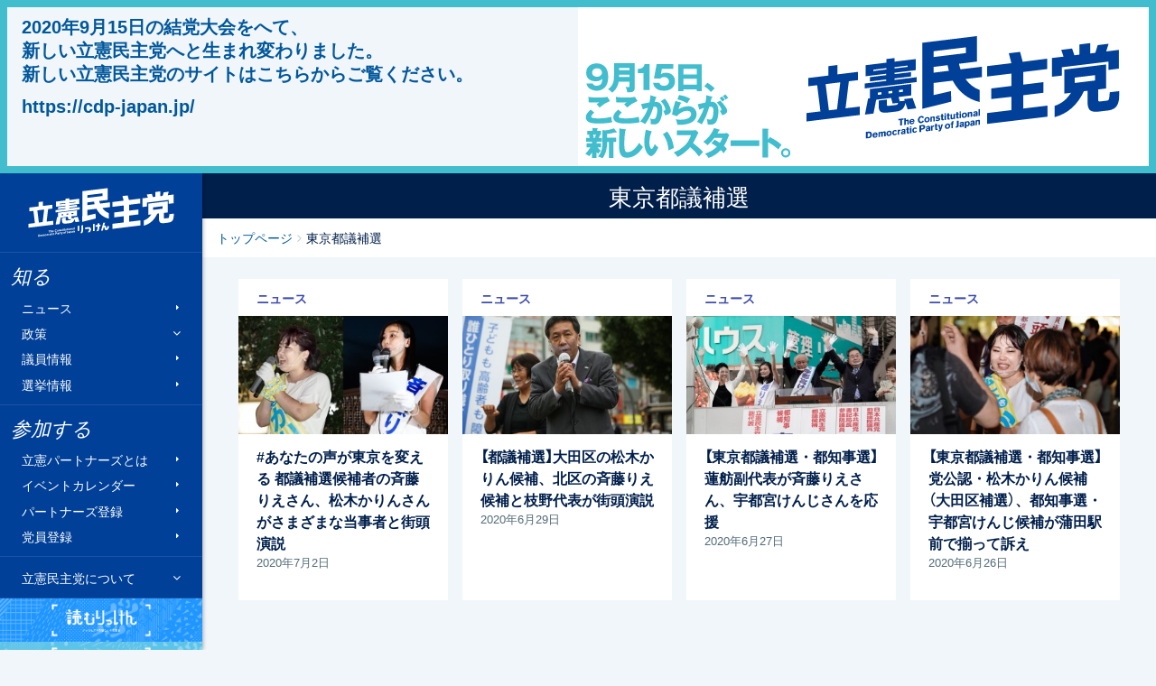

--- FILE ---
content_type: text/html; charset=UTF-8
request_url: https://archive2017.cdp-japan.jp/tag/%E6%9D%B1%E4%BA%AC%E9%83%BD%E8%AD%B0%E8%A3%9C%E9%81%B8
body_size: 4202
content:
<!DOCTYPE html><html lang="ja" xmlns:og="http://ogp.me/ns#" xmlns:fb="https://www.facebook.com/2008/fbml"><head><meta charset="utf-8"/><meta name="viewport" content="width=device-width, initial-scale=1, maximum-scale=5"/><link href="/assets/css/style.min.css?rev=c4b3deee0510c9137587d0c057115d20067fff35" rel="stylesheet"/><link rel="apple-touch-icon" sizes="57x57" href="/assets/icons/apple-icon-57x57.png"/><link rel="apple-touch-icon" sizes="60x60" href="/assets/icons/apple-icon-60x60.png"/><link rel="apple-touch-icon" sizes="72x72" href="/assets/icons/apple-icon-72x72.png"/><link rel="apple-touch-icon" sizes="76x76" href="/assets/icons/apple-icon-76x76.png"/><link rel="apple-touch-icon" sizes="114x114" href="/assets/icons/apple-icon-114x114.png"/><link rel="apple-touch-icon" sizes="120x120" href="/assets/icons/apple-icon-120x120.png"/><link rel="apple-touch-icon" sizes="144x144" href="/assets/icons/apple-icon-144x144.png"/><link rel="apple-touch-icon" sizes="152x152" href="/assets/icons/apple-icon-152x152.png"/><link rel="apple-touch-icon" sizes="180x180" href="/assets/icons/apple-icon-180x180.png"/><link rel="icon" type="image/png" sizes="192x192" href="/assets/icons/android-icon-192x192.png"/><link rel="icon" type="image/png" sizes="32x32" href="/assets/icons/favicon-32x32.png"/><link rel="icon" type="image/png" sizes="96x96" href="/assets/icons/favicon-96x96.png"/><link rel="icon" type="image/png" sizes="16x16" href="/assets/icons/favicon-16x16.png"/><link rel="manifest" href="https://archive2017.cdp-japan.jp/assets/icons/manifest.json"/><meta name="msapplication-TileColor" content="#ffffff"/><meta name="msapplication-TileImage" content="/assets/icons/ms-icon-144x144.png"/><meta name="theme-color" content="#ffffff"/><title>タグ「東京都議補選」- 立憲民主党</title><script type="text/javascript"> (function(add, cla){window['UserHeatTag']=cla;window[cla]=window[cla]||function(){(window[cla].q=window[cla].q||[]).push(arguments)},window[cla].l=1*new Date();var ul=document.createElement('script');var tag = document.getElementsByTagName('script')[0];ul.async=1;ul.src=add;tag.parentNode.insertBefore(ul,tag);})('//uh.nakanohito.jp/uhj2/uh.js', '_uhtracker');_uhtracker({id:'uhFCwlnNw8'});</script></head><body><div id="fb-root"></div><a href="https://cdp-japan.jp/"><div id="newsite-info"><div class="message"><p> 2020年9月15日の結党大会をへて、<br/> 新しい立憲民主党へと生まれ変わりました。<br/> 新しい立憲民主党のサイトはこちらからご覧ください。</p><p><a href="https://cdp-japan.jp/">https://cdp-japan.jp/</a></p></div><div class="flag"><img src="/assets/images/newparty/newparty_catchphrase.svg" class="catchphrase" alt="9月15日、ここからが新しいスタート"/><img src="/assets/images/newparty/head_logo.svg" class="logo" alt="立憲民主党"/></div></div></a><nav class="navbar navbar-expand-md fixed-left" id="sidebar"><a class="navbar-brand" href="/">立憲民主党</a><button class="navbar-toggler" type="button" data-toggle="collapse" data-target="#sideNavbar" aria-controls="sideNavbar" aria-expanded="false" aria-label="Toggle navigation"><span class="navbar-toggler-icon"></span></button><div class="collapse navbar-collapse" id="sideNavbar"><h2>知る</h2><ul class="navbar-nav"><li class="nav-item"><a class="nav-link" href="/news">ニュース</a></li><li class="nav-item dropdown"><a class="nav-link dropdown-toggle" data-toggle="dropdown" aria-haspopup="true" aria-expanded="false">政策</a><div class="dropdown-menu drawer-menu"><h3 class="dropdown-header">政策</h3><a class="dropdown-item" href="/policies/visions">政策トップ</a><a class="dropdown-item" href="/policies/basics">基本政策</a><a class="dropdown-item" href="/tag/%E6%B3%95%E6%A1%88%E6%8F%90%E5%87%BA">提出法案</a><a class="dropdown-item" href="/policy/panels">絵で見る政策</a><a class="dropdown-item" href="/policies/vision/1">立憲ビジョン2019</a></div></li><li class="nav-item"><a class="nav-link" href="/members">議員情報</a></li><li class="nav-item"><a class="nav-link" href="/elections">選挙情報</a></li></ul><h2>参加する</h2><ul class="navbar-nav"><li class="nav-item"><a class="nav-link" href="/partners">立憲パートナーズとは</a></li><li class="nav-item"><a class="nav-link" href="/partners/calendar">イベントカレンダー</a></li><li class="nav-item"><a class="nav-link" href="/partners/register">パートナーズ登録</a></li><li class="nav-item"><a class="nav-link" href="/information/20200630">党員登録</a></li></ul><ul class="navbar-nav nav-thick"><li class="nav-item dropdown"><a class="nav-link dropdown-toggle" data-toggle="dropdown" aria-haspopup="true" aria-expanded="false">立憲民主党について</a><div class="dropdown-menu drawer-menu"><h3 class="dropdown-header">立憲民主党について</h3><a class="dropdown-item" href="/about-cdp/principles">綱領</a><a class="dropdown-item" href="/about-cdp/partyplatform">Party Platform（綱領英訳）</a><a class="dropdown-item" href="/about-cdp/byelaw">立憲民主党規約</a><a class="dropdown-item" href="/about-cdp/byelaw_organization">立憲民主党組織規則</a><a class="dropdown-item" href="/about-cdp/partners-regulations">立憲パートナーズ規則</a><a class="dropdown-item" href="/about-cdp/byelaw_presidential-election">代表選規則</a><a class="dropdown-item" href="/about-cdp/board">役員一覧</a><a class="dropdown-item" href="/about-cdp/board/policy-research-council">政務調査会役員</a><a class="dropdown-item" href="/about-cdp/committees_of_diet">委員会委員一覧</a><a class="dropdown-item" href="/about-cdp/local_organization">都道府県連一覧</a><a class="dropdown-item" href="/about-cdp/access">党本部所在地</a><a class="dropdown-item" href="/form/party-organ">機関紙「立憲民主」</a></div></li></ul><div class="banner-readings"><a href="/yomu">読むりっけん</a></div><div class="banner-watchings"><a href="/#watchings">見るりっけん</a></div><ul class="navbar-nav"><li class="nav-item"><a class="nav-link" href="/english">English</a></li></ul><div class="bottom"><form class="search-form search-form-bordered" method="GET" action="/search"><input type="text" class="input-search form-control" name="kw" value="" placeholder="サイト内検索" title="検索" aria-label="検索"/></form><div class="social-icon-links"><ul><li><a href="https://twitter.com/CDP2017" class="twitter" target="twitter" rel="noopener">Twitter</a></li><li><a href="https://line.naver.jp/ti/p/%40rikken" class="line" target="line" rel="noopener">@Line</a></li><li><a href="https://youtube.com/rikkenminshu" class="youtube" target="youtube" rel="noopener">Youtube</a></li></ul><p><a href="javascript:void(0);" data-toggle="modal" data-target="#modal-social-links" class="js-modal">その他の公式SNSはこちら</a></p></div></div></div></nav><nav id="drawer" class="hide"></nav><div class="main-container"><div id="content"><h1>東京都議補選</h1><nav class="breadcrumb-container"><ol class="breadcrumb"><li><a href="/">トップページ</a></li><li class="active">東京都議補選</li></ol></nav><div class="container articles-container"><main class="main"><div class="text-center hidden-xs"></div><div class="block articles row"><div class="col-12 col-sm-6 col-md-4 col-lg-3"><a href="/news/20200702_3187" title="#あなたの声が東京を変える 都議補選候補者の斉藤りえさん、松木かりんさんがさまざまな当事者と街頭演説"><div class="card card-news"><div class="card-header"><span class="label label-news">ニュース</span></div><div class="card-figure"><figure class="fig article-figure"><img class="figure-img" src="//archive2017.cdp-japan.jp/files/dfY5/Qvgm/Zt3J/hIjl/dfY5QvgmZt3JhIjl8SJUMa5Y_tn480.jpg" srcset="//archive2017.cdp-japan.jp/files/dfY5/Qvgm/Zt3J/hIjl/dfY5QvgmZt3JhIjl8SJUMa5Y_tn160.jpg 320w, //archive2017.cdp-japan.jp/files/dfY5/Qvgm/Zt3J/hIjl/dfY5QvgmZt3JhIjl8SJUMa5Y_tn320.jpg 720w" alt=""/></figure></div><div class="card-block"><h3 class="card-title"> #あなたの声が東京を変える 都議補選候補者の斉藤りえさん、松木かりんさんがさまざまな当事者と街頭演説</h3><p class="card-date">2020年7月2日</p></div></div></a></div><div class="col-12 col-sm-6 col-md-4 col-lg-3"><a href="/news/20200629_3173" title="【都議補選】大田区の松木かりん候補、北区の斉藤りえ候補と枝野代表が街頭演説"><div class="card card-news"><div class="card-header"><span class="label label-news">ニュース</span></div><div class="card-figure"><figure class="fig article-figure"><img class="figure-img" src="//archive2017.cdp-japan.jp/files/LtO4/RtQv/qiHS/WjM0/LtO4RtQvqiHSWjM0cREimrpp_tn480.jpg" srcset="//archive2017.cdp-japan.jp/files/LtO4/RtQv/qiHS/WjM0/LtO4RtQvqiHSWjM0cREimrpp_tn160.jpg 320w, //archive2017.cdp-japan.jp/files/LtO4/RtQv/qiHS/WjM0/LtO4RtQvqiHSWjM0cREimrpp_tn320.jpg 720w" alt=""/></figure></div><div class="card-block"><h3 class="card-title"> 【都議補選】大田区の松木かりん候補、北区の斉藤りえ候補と枝野代表が街頭演説</h3><p class="card-date">2020年6月29日</p></div></div></a></div><div class="col-12 col-sm-6 col-md-4 col-lg-3"><a href="/news/20200626_3170" title="【東京都議補選・都知事選】蓮舫副代表が斉藤りえさん、宇都宮けんじさんを応援"><div class="card card-news"><div class="card-header"><span class="label label-news">ニュース</span></div><div class="card-figure"><figure class="fig article-figure"><img class="figure-img" src="//archive2017.cdp-japan.jp/files/PNWl/dauW/c1e4/kjNu/PNWldauWc1e4kjNue6szfjLS_tn480.jpg" srcset="//archive2017.cdp-japan.jp/files/PNWl/dauW/c1e4/kjNu/PNWldauWc1e4kjNue6szfjLS_tn160.jpg 320w, //archive2017.cdp-japan.jp/files/PNWl/dauW/c1e4/kjNu/PNWldauWc1e4kjNue6szfjLS_tn320.jpg 720w" alt=""/></figure></div><div class="card-block"><h3 class="card-title"> 【東京都議補選・都知事選】蓮舫副代表が斉藤りえさん、宇都宮けんじさんを応援</h3><p class="card-date">2020年6月27日</p></div></div></a></div><div class="col-12 col-sm-6 col-md-4 col-lg-3"><a href="/news/20200626_3169" title="【東京都議補選・都知事選】党公認・松木かりん候補（大田区補選）、都知事選・宇都宮けんじ候補が蒲田駅前で揃って訴え"><div class="card card-news"><div class="card-header"><span class="label label-news">ニュース</span></div><div class="card-figure"><figure class="fig article-figure"><img class="figure-img" src="//archive2017.cdp-japan.jp/files/U46E/Uv1G/wXcr/eGRb/U46EUv1GwXcreGRbOhvY2nDi_tn480.jpg" srcset="//archive2017.cdp-japan.jp/files/U46E/Uv1G/wXcr/eGRb/U46EUv1GwXcreGRbOhvY2nDi_tn160.jpg 320w, //archive2017.cdp-japan.jp/files/U46E/Uv1G/wXcr/eGRb/U46EUv1GwXcreGRbOhvY2nDi_tn320.jpg 720w" alt=""/></figure></div><div class="card-block"><h3 class="card-title"> 【東京都議補選・都知事選】党公認・松木かりん候補（大田区補選）、都知事選・宇都宮けんじ候補が蒲田駅前で揃って訴え</h3><p class="card-date">2020年6月26日</p></div></div></a></div></div><div class="text-center"></div></main></div></div><footer id="footer"><nav class="footer-nav"><div><h3>知る</h3><ul><li><a href="/news">ニュース</a></li><li><a href="/policies">政策</a></li><li><a href="/members">議員情報</a></li><li><a href="/elections">選挙情報</a></li></ul></div><div><h3>参加する</h3><ul><li><a href="/partners">立憲パートナーズ</a></li><li><a href="/partners/calendar">イベントカレンダー</a></li><li><a href="/partners/register">パートナーズ登録</a></li></ul></div><div><h3>読むりっけん</h3><ul><li><a href="/yomu">記事一覧</a></li></ul></div><div><h3>立憲民主党について</h3><ul><li><a href="/about-cdp/principles">綱領</a></li><li><a href="/about-cdp/byelaw">立憲民主党規約</a></li><li><a href="/about-cdp/byelaw_organization">立憲民主党組織規則</a></li><li><a href="/about-cdp/partners-regulations">立憲パートナーズ規則</a></li><li><a href="/about-cdp/byelaw_presidential-election">代表選規則</a></li><li><a href="/about-cdp/board">役員一覧</a></li><li><a href="/about-cdp/board/policy-research-council">政務調査会役員</a></li></ul><ul><li><a href="/about-cdp/committees_of_diet">委員会委員一覧</a></li><li><a href="/about-cdp/local_organization">都道府県連一覧</a></li><li><a href="/about-cdp/access">党本部所在地</a></li><li><a href="/form/party-organ">機関紙「立憲民主」</a></li></ul></div></nav><div class="row"><div class="col-12 col-md-6"><p class="contacts"><a href="/privacypolicy">プライバシーポリシー</a></p></div><div class="col-12 col-md-6 text-right"><p class="copyrights">© 2017-2026 The Constitutional Democratic Party of Japan</p></div></div></footer></div><div class="modal fade" id="modal-social-links" tabindex="-1" role="dialog" aria-labelledby="modal-social-links" aria-hidden="true"><div class="modal-dialog modal-lg modal-dialog-centered" role="document"><div class="modal-content"><div class="modal-header"><h3 class="modal-title">公式SNS一覧</h3><button type="button" class="close" data-dismiss="modal" aria-label="Close"><span aria-hidden="true">&times;</span></button></div><div class="modal-body"><ul class="modal-social-links"><li><a href="https://twitter.com/CDP2017" target="twitter" class="modal-sns-twitter">立憲民主党（りっけん）<br/>@CDP2017</a></li><li><a href="https://twitter.com/cdp_kokkai" target="twitter" class="modal-sns-twitter">立憲民主党（りっけん）<br/>国会情報＋災害対策<br/>@cdp_kokkai</a></li><li><a href="https://twitter.com/CDPPOLICY" target="twitter" class="modal-sns-twitter">立憲民主党（りっけん）<br/>政策情報<br/>@CDPPOLICY</a></li><li><a href="https://line.naver.jp/ti/p/%40rikken" target="line" class="modal-sns-line">立憲民主党<br/>@rikken</a></li><li><a href="https://www.youtube.com/rikkenminshu" target="youtube" class="modal-sns-youtube">立憲民主党</a></li><li><a href="https://www.instagram.com/cdp2019.jp/" target="instagram" class="modal-sns-instagram">立憲民主党（りっけん）<br/>cdp2019.jp</a></li><li><a href="https://www.facebook.com/rikkenminshu" target="facebook" class="modal-sns-facebook">立憲民主党（りっけん）<br/>@rikkenminshu</a></li></ul></div></div></div></div><div class="modal fade" id="modal-video-player" tabindex="-1" role="dialog" aria-labelledby="modal-video-player" aria-hidden="true"><div class="modal-dialog modal-lg modal-dialog-centered" role="document"><div class="modal-content"><div class="modal-body"></div></div></div></div><script src="/assets/js/vendors/jquery.min.js"></script><script src="/assets/js/vendors/bootstrap.min.js"></script><script type="text/javascript" src="//webfont.fontplus.jp/accessor/script/fontplus.js?gwDv928fT7E%3D&amp;box=4L-y6T377sg%3D&amp;timeout=5&amp;aa=1&amp;ab=2" charset="utf-8"></script><script type="text/javascript" src="/assets/js/project/project.util.min.js?rev=c4b3deee0510c9137587d0c057115d20067fff35"></script><!-- Global site tag (gtag.js) - Google Analytics --><script async="async" src="https://www.googletagmanager.com/gtag/js?id=UA-107765878-1"></script><script> window.dataLayer = window.dataLayer || []; function gtag(){dataLayer.push(arguments);} gtag('js', new Date()); gtag('config', 'UA-107765878-1');</script></body></html>

--- FILE ---
content_type: image/svg+xml
request_url: https://archive2017.cdp-japan.jp/assets/images/newparty/newparty_catchphrase.svg
body_size: 3896
content:
<svg height="423.312" viewBox="0 0 454.718 211.656" width="909.436" xmlns="http://www.w3.org/2000/svg"><path d="m366.864 330.505c2.415 13.013 16.1 16.01 22.687 16.01 5.05 0 25.469-1.754 25.469-30.411 0-8.773-1.537-20.616-11.856-26.83a25.277 25.277 0 0 0 -13.613-3.582c-15.954 0-23.346 10.381-23.346 21.127 0 11.551 8.27 18.569 20.492 18.569 9.514 0 12.881-3.07 15.442-5.41-.439 5.629-1.171 15.425-12.514 15.425-6.587 0-8.124-3.363-8.783-4.9h-13.978zm23.419-33.847c7.319 0 10.832 4.825 10.832 9.577 0 5.994-5.123 9.138-10.832 9.138-5.635 0-10.9-3.071-10.9-9.138-.004-4.752 3.508-9.577 10.9-9.577zm71.946 29.973v7.9c0 2.632-.146 4.167-2.635 4.167a41.321 41.321 0 0 1 -6-.8 33.284 33.284 0 0 1 3.659 11.989c14.564.585 16.467-2.559 16.467-10.454v-54.17h-45.815v27.697c0 7.311.146 21.2-13.247 30.119a33.1 33.1 0 0 1 9.148 7.676c4.025-3.143 11.71-9.357 14.418-24.124h24zm-23.2-10.527v-5.264h23.2v5.26h-23.2zm0-15.352v-5.191h23.2v5.191zm67.629 44.155v-57.607h-10.758c-2.708 9.138-7.978 10.38-15.37 10.6v9.576h12.515v37.43h13.613zm52.4-57.606h-36.658l-5.928 31.873h14.417c1.684-1.389 3.513-3 8.563-3 5.343 0 10.173 3.436 10.173 9.8 0 5.7-4.172 9.576-10.832 9.576-1.39 0-8.928 0-10.319-6.725h-13.836c.8 4.6 3.074 17.691 23.932 17.691 15.735 0 24.517-8.772 24.517-21.127 0-13.086-10.246-18.861-19.614-18.861-3.147 0-7.9.366-11.709 3.144l2.195-11.624h25.1v-10.748zm52.04 56.144v4.02h11.49v-59.653h-52.47v59.653h11.49v-4.02h29.492zm-29.494-10.454v-12.94h29.496v12.94h-29.492zm0-22.809v-12.208h29.496v12.208h-29.492zm69.532 30.85a95.094 95.094 0 0 0 -16.028-12.281l-7.1 7.822a58.955 58.955 0 0 1 14.857 12.574zm-238.018 19.122c-2.122.439-8.27 1.609-19.833 1.609-6.3 0-16.175-.366-22.1-1.609l.586 12.063a91.32 91.32 0 0 0 9.88.438c6.66 0 11.2-.292 13.027-.438a30.022 30.022 0 0 1 -5.2 4.386c5.708 6.433 6.367 7.164 6.513 7.31a70.557 70.557 0 0 1 23.054-14.474zm-36.886 28.438c-5.782 4.9-10.905 10.454-10.905 16.741 0 11.112 10.759 14.182 27.518 14.182 5.709 0 21-.439 31.031-2.924a82.96 82.96 0 0 1 -2.122-12.135c-3.513 1.023-12.808 3.655-28.25 3.655-3.44 0-11.856-.146-14.564-1.609a2.83 2.83 0 0 1 -1.464-2.339c0-1.681 2.635-5.7 6.587-9.211zm97.856-28.438c-2.123.439-8.27 1.609-19.834 1.609-6.294 0-16.174-.366-22.1-1.609l.586 12.063a91.32 91.32 0 0 0 9.88.438c6.66 0 11.2-.292 13.027-.438a30.022 30.022 0 0 1 -5.2 4.386c5.708 6.433 6.367 7.164 6.513 7.31a70.557 70.557 0 0 1 23.054-14.474zm-36.888 28.438c-5.782 4.9-10.9 10.454-10.9 16.741 0 11.112 10.759 14.182 27.518 14.182 5.709 0 21-.439 31.031-2.924a82.96 82.96 0 0 1 -2.122-12.135c-3.513 1.023-12.808 3.655-28.25 3.655-3.44 0-11.856-.146-14.564-1.609a2.83 2.83 0 0 1 -1.464-2.339c0-1.681 2.635-5.7 6.587-9.211zm71.583-32.092a111.652 111.652 0 0 1 -2.268 16.01c-2.708.439-15.735 3.144-18.736 3.728l4.025 11.77a78.034 78.034 0 0 1 11.637-3.728 87.434 87.434 0 0 1 -17.418 30.63 51.79 51.79 0 0 1 10.758 5.776c5.928-7.676 12.808-18.788 18.589-38.6 3.147-.22 8.417-.658 8.417 6.872 0 9.064-2.342 17.252-4.831 19.445-1.171 1.1-2.342 1.389-4.318 1.389a12.2 12.2 0 0 1 -6.367-1.608 55.379 55.379 0 0 1 1.1 9.8 22.155 22.155 0 0 1 -.22 2.7 39.409 39.409 0 0 0 7.758.8c6.587 0 9.588-3.436 10.832-5.117 3.513-4.679 7.318-14.987 7.318-27.049 0-17.691-10.465-17.91-16.759-17.91.512-1.9.951-3.8 2.049-8.773.439 0 1.976-.146 1.976-1.17 0-.658-.659-.877-1.464-1.1zm22.908 13.378a53.684 53.684 0 0 1 6.221 8.115c1.976 3.363 3.8 8.188 3.8 10.015 0 2.339-2.708 2.924-4.684 3.363a58.718 58.718 0 0 1 4.245 9.8 28.513 28.513 0 0 0 7.327-2.271c3.952-1.9 5.2-3.948 5.2-7.749 0-5.776-5.123-17.984-13.174-26.976zm36.746-4.167c6.733 1.462 15.662 4.679 21.809 8.992a92.055 92.055 0 0 1 6.587-10.673 73.122 73.122 0 0 0 -24.59-8.115zm-4.318 3.436a173.5 173.5 0 0 0 -7.685 30.265l10.466 3.8c5.269-5.264 12.881-11.989 23.346-11.989 7.538 0 8.563 5.336 8.563 7.456 0 6.141-6.587 12.355-23.2 12.355a41.288 41.288 0 0 1 -10.831-1.1c2.415 6.287 3 8.261 3.439 12.282 1.391.073 3.22.146 5.343.146 24.224 0 37.4-9.577 37.4-23.539 0-8.7-6.148-17.984-18.736-17.984a40.554 40.554 0 0 0 -21.37 6.8 49.157 49.157 0 0 1 4.828-12.639c.8-.073 1.684-.147 1.684-1.024a1.108 1.108 0 0 0 -1.1-.95zm68.508-12.574c-.073 5.922-.878 9.869-2.195 16.3-10.759 2.412-13.979 3.143-16.906 3.435l3.44 12.355a58.362 58.362 0 0 1 10.392-3.948c-3.513 11.039-9.441 22.078-15.442 31.143 5.781 2.339 8.343 4.021 10.539 5.848a151.857 151.857 0 0 0 16.686-39.549c.732-.073 1.464-.146 2.2-.146 6.66 0 6.879 5.336 6.879 8.26 0 7.311-.805 20.47-6.806 20.47-1.537 0-3.074-.22-7.685-1.463a34.253 34.253 0 0 1 1.537 11.916 19.055 19.055 0 0 0 6.221.878c7.1 0 10.173-2.778 11.783-4.825 6.074-7.676 6.074-23.32 6.074-24.49 0-14.182-4.391-22.224-17.345-21.712.366-1.608 2.049-7.749 2.415-9.211.952-.073 1.9-.073 1.9-1.024 0-.8-.439-.95-1.756-1.242zm29.494 6.434c1.611 1.681 5.27 6.506 6 7.456 3.293-2.412 3.659-2.7 5.342-3.874a47.494 47.494 0 0 0 -6-7.238zm-6.294 9.576c3.147 3.363 10.32 12.574 10.32 16.083 0 1.608-.952 1.9-3.733 2.778a78.437 78.437 0 0 1 5.562 9.723c4.392-1.681 10.759-4.021 10.759-9.5 0-2.558-.805-4.971-3.513-9.138a90.586 90.586 0 0 0 -11.856-14.109zm13.32-14.182a32.573 32.573 0 0 1 5.853 8.04c1.684-1.169 4.318-3 5.928-4.166a40.656 40.656 0 0 0 -6.147-7.457zm-279.815 102.606a3.162 3.162 0 0 0 2.195-1.1h9.441v-8.407h-6.806a45.516 45.516 0 0 0 2.049-4.679c1.1-.439 1.537-.585 1.537-1.17 0-.511-.292-.731-1.024-.877l-2.489-.585h4.977v-8.261h-8.712v-3.509c1.1-.731 1.464-.95 1.464-1.462 0-.658-.513-.8-1.464-.877l-10.539-.731v6.579h-11.414v8.261h7.465l-3.733 1.389a40.433 40.433 0 0 1 1.757 5.922h-7.758v8.407h12.881v3.509h-11.929v9.138h8.27a57.051 57.051 0 0 1 -11.417 14.4 27.838 27.838 0 0 1 8.782 5.117 46.977 46.977 0 0 0 6.294-8.333v12.939h10.173v-13.446a22.123 22.123 0 0 0 3.659 4.094c1.83-3.8 2.562-4.679 5.928-7.384-1.1-.731-3.366-2.339-7.392-7.383h7.685v-9.138h-9.88zm-1.464-16.814a35.653 35.653 0 0 1 -2.781 7.311h-5.343l3.367-.878a37.826 37.826 0 0 0 -1.83-6.433zm14.418 15.352c0 13.305-.952 23.54-10.1 33.262a35.815 35.815 0 0 1 10.1 4.094c3.806-4.678 10.392-16.083 10.392-36.406h3.879v36.187h10.319v-36.182h5.709v-9.722h-19.907v-8.334a68.851 68.851 0 0 0 18.077-3.29 4.793 4.793 0 0 0 1.976.8 1.1 1.1 0 0 0 1.171-1.169 1.874 1.874 0 0 0 -.366-1.024l-5.781-7.6c-3.952 1.535-14.272 4.533-20.346 4.533l-5.123-.585v25.44zm37.257-29.168c.146 2.12.146 4.605.146 6.725 0 3.728-.731 22.224-.731 26.464 0 18.276 1.317 32.019 17.564 32.019 14.784 0 27.226-10.161 35.569-23.685a75.376 75.376 0 0 1 -8.49-9.577c-1.976 4.094-13.027 20.981-25.542 20.981-5.635 0-7.245-3.07-7.245-19.665 0-8.846.585-20.4 2.342-29.022.878-.366 1.39-.585 1.39-1.243 0-.8-.585-.877-1.683-1.024zm58.994 2.924c-1.976 9.43-3.586 17.983-3.586 27.341 0 22.589 10.832 31.288 14.93 31.288 3.586 0 10.246-4.971 16.1-19.153a33.271 33.271 0 0 1 -7.685-7.749c-1.976 4.6-4.757 11.039-7.1 11.039-2.122 0-4.9-6.214-4.9-15.133a65.349 65.349 0 0 1 4.1-22c.659-.073 1.537-.22 1.537-1.17 0-.658-.805-.877-1.464-1.1zm37.837 9.869c6.88 10.015 11.417 20.688 12.3 36.186 2.415-1.242 7.611-3.728 11.929-5.409-1.244-13.525-6.733-25.952-14.784-36.772zm62.215 2.412c-3.293 8.407-6.294 15.571-14.637 23.613a61.542 61.542 0 0 1 -23.786 14.621c4.026 3.362 5.563 5.409 8.344 10.015 9.587-4.021 21.077-13.451 28.1-21.858a100.276 100.276 0 0 1 19.69 20.834c2.415-2.778 6.367-7.164 8.783-9.942-5.489-6.579-18.882-17.691-21.956-20.03a125.883 125.883 0 0 0 9.294-17.911 22.4 22.4 0 0 1 2.781-4.678l-5.708-6.214a20.263 20.263 0 0 1 -5.05.585h-37.4v10.965h31.543zm45.381 17.764a123.358 123.358 0 0 1 11.857 7.75c-5.2 5.7-16.467 12.647-26.128 15.2a46.749 46.749 0 0 1 7.977 9.8 68.613 68.613 0 0 0 26.86-17.618 54.055 54.055 0 0 1 6.294 7.237c1.244-1.9 5.123-7.237 7.1-9.649a33.144 33.144 0 0 0 -6.367-6.8c3.878-5.995 5.635-10.162 10.319-21.273.439-1.024.512-1.1 1.537-3.071l-5.2-4.459a14.351 14.351 0 0 1 -5.05.731h-15.952c1.317-2.193 2.2-3.8 3.513-6.214 1.025-.073 1.756-.219 1.756-.877 0-.585-.512-.731-1.317-1.024l-11.417-3.728c-5.562 13.232-13.393 23.686-23.859 30.7 4.026 2.851 4.465 3.289 9.222 7.676a83.69 83.69 0 0 0 15.369-16.376h17.345a50.423 50.423 0 0 1 -5.416 11.112 127.428 127.428 0 0 0 -11.49-7.018zm42.527-6.36v12.428h63.6v-12.428h-63.597zm82.925-1.462v-22.37a1.488 1.488 0 0 0 1.391-1.169c0-.731-.878-.8-1.391-.8l-12.368-.585v64.551h12.368v-34.29a108.171 108.171 0 0 1 22.835 16.229c3.22-4.971 3.586-5.483 6.879-10.235-5.416-5.409-14.71-11.7-25.542-17.179zm39.087 18.934a10.345 10.345 0 1 0 10.319 10.308 10.349 10.349 0 0 0 -10.319-10.308zm0 4.533a5.775 5.775 0 1 1 -5.782 5.775 5.79 5.79 0 0 1 5.782-5.775z" fill="#41bdce" fill-rule="evenodd" transform="translate(-364.094 -285.25)"/></svg>

--- FILE ---
content_type: image/svg+xml
request_url: https://archive2017.cdp-japan.jp/assets/images/newparty/head_logo.svg
body_size: 3077
content:
<svg enable-background="new 0 0 935.6 308" viewBox="0 0 935.6 308" xmlns="http://www.w3.org/2000/svg"><g fill="#004098"><path d="m648.1 177.6 60.2-7.4v-31.9l-60.2 7.4v-37.9l71.5-8.8v-31l-68.8 8.5-4.4.5-7.8-29.5-33.8 4.1 7.8 29.5-72.6 9v31.1l72.6-8.9v37.8l-60.2 7.4v31.8l60.2-7.3v40.1l-72.6 8.9v32.9l180.5-22.2v-32.9l-72.4 8.9z"/><path d="m329.2 123.4-65.8 8.1v-4.3l49.2-6v-13l-49.2 6v-4.2l35-4.3 27.9-3.4v-.5h.2v-32.8l-63 7.7v-10.8l-24.8 3v10.9l-62 7.6v20.4h-.1v12.8l62-7.6v4.2l-48.8 6v13l48.8-6v4.3l-64.6 7.9v14.7l155.1-19v-14.7zm-65.7-30.2 38.8-4.8v4l-3.8.5-35 4.3zm-24.8 7-38.8 4.8v-4l38.8-4.8z"/><path d="m204.1 213.2 4.3-22.1 31.4-3.9 13.1-1.6 4.7 16.9 16.2-2c-.9 4.7-2.4 5.8-6.7 6.4l-18.7 2.3c-6.9.9-8.3.5-8.3-4.2v-14.4l-6.4.8-18 2.2v14.7c0 18.5 5.5 23.9 29.4 21l24.6-3c14.4-1.8 23.3-9.3 25.9-26l6.9 19.8 25.5-3.1-10.8-31-25.5 3.1 1.8 5.2-14.5 1.4-3.6-12.9 37.5-4.6v-34.4l-123.1 15.1v28l-5.7.7-5.4 28-3.9 20.1 25.5-3.1zm72.9-51.4 11.4-1.4v6.9l-11.4 1.4zm-32 4 11.3-1.4v6.9l-11.3 1.4zm-31.9 3.9 11.1-1.4v6.9l-11.1 1.4z"/><path d="m117.1 214.3 3.6-29.9 5.9-48.8 27.1-3.3v-24.8l-61.4 7.5v-28.1l-26.5 3.3v28.2l-60.2 7.4v24.8l26.3-3.2 5.9 47.3 3.6 29 .3 2.4-41.7 5v25.3l159.1-19.5v-25.3l-42.3 5.2zm-50.1 8.6-1-7.8-3-24.3-5.8-46.6 43.8-5.4-5.8 48.1-3 25.1-1 8-5.3.7z"/><path d="m455.9 83.1 53.4-6.6v-76.5l-162.8 20v160.6l-.5 37.8c26.3-6.4 57.6-14.1 86.9-21.7l-1.1-31.6c-17 4.1-34.9 8.3-52.1 12.1v-36.4l57.5-7.1c.5 1 1.1 2 1.6 3 17.4 31.9 44.4 52.9 78.7 61.2v-36.2c-17.1-6.4-31.2-17.4-42.1-32.7l48.9-6v-31l-63.9 7.8c-2.1-6.5-3.6-12.4-4.5-16.7zm-76.1-37.6 96.9-11.9v17.4l-96.9 11.9zm44.6 58.9-44.6 5.5v-17.4l42.2-5.2c.6 3.7 1.7 9.6 3.8 17z"/><path d="m763.4 93.6 139.4-17.1v25l31.1-3.8v-56.3l-37.9 4.7 7.1-22.8-32.5 4-7.1 22.8-15.2 1.8v-30.6l-32.4 4v30.6l-15 1.9-6.9-20.5-32.4 4 6.9 20.4-34.7 4.3v56.3l29.6-3.7z"/><path d="m906.4 168.6c-.9 21.7-2.2 24.5-8.6 25.3l-17.4 2.1c-7.3.9-8.4.4-8.4-6.5v-29.3l24-3v-72.1l-125.1 15.4v72.1l19-2.3.9-.1c-12.4 19.7-28.8 32.8-48.9 39.3v33.8c38.6-10.1 68.6-36.8 87.3-77.8l10.9-1.3v29.8c0 27.4 6.4 36.1 35.7 32.5l25.2-3.1c31.5-3.9 34.2-25 34.7-58.2zm-43.5-35.3-61.1 7.5v-16.1l61.1-7.5z"/><path d="m285.2 267.9v-16.2l5.3-.7v-3.9l-15.6 1.9v4l5.3-.7v16.2z"/><path d="m299.3 254.6c2.2-.3 2.3 1.7 2.3 3.2v8.1l4.4-.5v-10.2c0-3.2-1.7-4.9-4.7-4.5-.9.1-2.6.5-4.3 2.5v-6.9l-4.4.5v20.2l4.4-.5v-7.9c-.1-2.3.4-3.8 2.3-4z"/><path d="m322.8 259.5-3.3-1.3c-.5 1.3-1.7 2.9-3.8 3.1-2 .2-3.4-1.1-3.4-3.1v-.2l10.7-1.3v-.2c0-4.1-1.9-8.4-7.5-7.7-5.8.7-7.7 5.4-7.7 9.1 0 4.8 3 7.3 7.5 6.8 3.2-.4 5.9-2.2 7.5-5.2zm-7.3-7.6c1.8-.2 2.9.9 3 2.6l-6.1.8c.2-1.3 1-3.1 3.1-3.4z"/><path d="m342.7 261.4c4.2-.5 7.1-3.3 8.7-6.3l-4-1.5c-.7 1.3-1.7 3.2-4.4 3.5s-5-1.6-5-6c0-3.4 1.7-6.6 5-7 2.1-.3 3.9 1.1 4.3 2.6l4-2.5c-1.4-2.9-4.8-4.6-8.5-4.2-5.7.7-9.8 5.9-9.8 11.9.1 6.8 4.4 10.2 9.7 9.5z"/><path d="m360.4 259.1c5-.6 8-4.1 8-8.9 0-3.6-1.9-7.7-8.2-6.9-5.6.7-7.9 5-7.9 8.8.1 5.9 4.2 7.5 8.1 7zm-.2-12.3c2.4-.3 3.7.9 3.7 4.1 0 2.2-1.1 4.4-3.5 4.7-2.6.3-3.6-1.5-3.6-4 0-3.1 1.7-4.6 3.4-4.8z"/><path d="m370.4 242.5v14.9l4.4-.5v-8.3c0-2 .3-3.5 2.3-3.7 1.8-.2 2.2.9 2.2 2.3v9.2l4.4-.5v-10.7c0-3-1.6-4.4-4.6-4-2.1.3-3.5 1.3-4.2 2.2v-1.4z"/><path d="m399.7 249c0-2.8-2.1-3.8-5.4-4l-1.1-.1c-1.7-.1-2.4-.3-2.4-1 0-.8 1.1-1.3 2.1-1.4 1.4-.2 2.8.3 3.8 1l2.7-2.8c-1.8-1.2-4.1-1.7-6.6-1.4-4.2.5-6.3 3.2-6.3 5.8 0 2.3 1.5 3.6 5 3.8l1.3.1c1.6.1 2.4.2 2.4 1 0 .9-1.2 1.6-2.7 1.8-1.6.2-3.3-.5-4.3-1.5l-2.8 2.9c1.1 1 3.5 2.5 7.2 2 3.2-.5 7.1-2.5 7.1-6.2z"/><path d="m407.4 233.7-4.3.5v4.7l-2.2.3v2.7l2.2-.3v7.8c0 3.5 1.9 4 4.3 3.7 1.6-.2 2.5-.5 2.8-.6v-3.5s-1.2.2-1.5.2c-.7.1-1.1-.1-1.1-1.1v-7.1l2.9-.4v-2.6l-2.9.4v-4.7z"/><path d="m417 231.5-4.4.6v3.4l4.4-.6z"/><path d="m412.6 252.2 4.4-.5v-14.9l-4.4.5z"/><path d="m421.1 232v4.7l-2.2.3v2.7l2.2-.3v7.8c0 3.5 1.9 4 4.3 3.7 1.6-.2 2.5-.5 2.8-.6v-3.4s-1.2.2-1.5.2c-.7.1-1.1-.1-1.1-1.1v-7.1l2.9-.4v-2.7l-2.9.4v-4.7z"/><path d="m439.5 243.3c0 1.4-.7 2.5-2.5 2.8-1.8.2-2.1-.9-2.1-1.9v-9.6l-4.4.5v10c0 3.7 1.4 5.2 4.7 4.8 2.5-.3 3.9-1.7 4.3-2.4v1.4l4.4-.5v-14.9l-4.4.5z"/><path d="m452.4 228.1-4.3.5v4.7l-2.2.3v2.7l2.2-.3v7.8c0 3.5 1.9 4 4.3 3.7 1.6-.2 2.5-.5 2.8-.6v-3.4s-1.2.2-1.5.2c-.7.1-1.1-.1-1.1-1.1v-7.1l2.9-.4v-2.7l-2.9.4v-4.7z"/><path d="m462 226-4.4.6v3.4l4.4-.6z"/><path d="m457.6 246.7 4.4-.5v-14.9l-4.4.5z"/><path d="m480 236.5c0-3.6-1.9-7.7-8.2-6.9-5.6.7-7.9 5-7.9 8.8 0 5.9 4.1 7.5 8 7 5.1-.6 8.1-4.1 8.1-8.9zm-8 5.4c-2.6.3-3.6-1.5-3.6-4 0-3.1 1.7-4.6 3.4-4.8 2.4-.3 3.7.9 3.7 4.1.1 2.2-1 4.4-3.5 4.7z"/><path d="m490.9 233.4v9.2l4.4-.5v-10.7c0-3-1.6-4.4-4.6-4-2.1.3-3.5 1.3-4.2 2.2v-1.3l-4.5.5v14.9l4.4-.5v-8.3c0-2 .3-3.5 2.3-3.7 1.8-.3 2.2.8 2.2 2.2z"/><path d="m501.2 232.9c-1.9 1-3.1 2.8-3.1 4.7 0 2.1 1.5 4.4 4.9 3.9 2.3-.3 3.4-1.4 4.6-2.3v1.3l4.3-.5c-.4-.5-.4-1-.4-2.3v-8.7c0-3.6-3.9-3.8-6.4-3.5-3.3.4-6.3 2.1-6.3 5.4l4.4-.5c.1-.7.5-1.8 2.3-2 1.6-.2 1.7 1.1 1.7 1.6v.8c-3.4 1.1-5 1.6-6 2.1zm5.9 1.3c0 2.1-1.3 3.8-3 4-1.3.2-1.7-.8-1.7-1.3 0-.7.4-1.4 1.9-2.1l2.8-1.3z"/><path d="m518.7 219-4.4.6v20.2l4.4-.6z"/><path d="m184.5 287-6.9.8v20.2l7.9-1c8-1 10.1-6.5 10.1-11.3 0-6.6-3.3-9.6-11.1-8.7zm-.2 16.2-1.6.2v-11.9l2.5-.3c4.4-.5 5.4 2 5.4 5.1 0 4.6-2 6.3-6.3 6.9z"/><path d="m205.3 289.3c-5.8.7-7.7 5.4-7.7 9.1 0 4.8 3 7.3 7.5 6.8 3.1-.4 5.7-2.2 7.4-5.2l-3.3-1.3c-.5 1.3-1.7 2.9-3.8 3.1-2 .2-3.4-1.1-3.4-3.1v-.2l10.7-1.3v-.2c.1-4.2-1.8-8.4-7.4-7.7zm-3.2 6.4c.2-1.2 1.1-3.1 3.1-3.3 1.8-.2 2.9.9 3 2.6z"/><path d="m232.3 286c-2.2.3-3.6 1.5-4.4 2.3-.9-1-2.2-1.5-4.2-1.2-2.6.3-3.8 2-4.2 2.5v-1.6l-4.4.5v14.9l4.3-.5v-8.6c0-1.3.2-3.1 2.2-3.4 1.4-.2 2.1.5 2.1 2.5v8.9l4.4-.5v-8.9c0-1.8.7-2.9 2.3-3.1s2.1.9 2.1 2.9v8.6l4.4-.5v-10.9c0-3-1.9-4.2-4.6-3.9z"/><path d="m246.7 284.2c-5.6.7-7.9 5-7.9 8.8 0 5.9 4.1 7.5 8 7 5-.6 8-4.1 8-8.9.1-3.6-1.9-7.7-8.1-6.9zm.2 12.3c-2.6.3-3.6-1.5-3.6-4 0-3.1 1.7-4.6 3.4-4.8 2.4-.3 3.7.9 3.7 4.1 0 2.2-1.1 4.4-3.5 4.7z"/><path d="m264.4 294.4c-2.4.3-3.3-2.2-3.3-4.1 0-1.8.8-4.6 3.2-4.9 1.7-.2 2.5.9 2.9 1.7l3.3-2.3c-2.1-3.1-5-3-6.4-2.8-3.4.4-7.5 2.9-7.5 8.9 0 5.6 3.9 7.3 7.4 6.9 2.3-.3 4.9-1.7 6.6-4.8l-3.3-1.3c-.3 1.1-1.2 2.5-2.9 2.7z"/><path d="m276.8 282.5v-1.5l-4.3.5v14.9l4.4-.5v-8.4c0-1.6.4-2.3 2.7-2.9l1.5-.4v-3.9c-.5.1-1.4.3-2.6.9-.9.5-1.3.9-1.7 1.3z"/><path d="m295.7 282.5c0-3.6-3.9-3.8-6.4-3.5-3.3.4-6.3 2.1-6.3 5.4l4.4-.5c.1-.7.5-1.8 2.3-2 1.6-.2 1.7 1.1 1.7 1.6v.8c-3.3 1-4.9 1.5-5.9 2.1-1.9 1-3.1 2.8-3.1 4.7 0 2.1 1.5 4.4 4.9 3.9 2.3-.3 3.4-1.4 4.6-2.3v1.3l4.3-.5c-.4-.5-.4-1-.4-2.3v-8.7zm-4.3 5.1c0 2.1-1.3 3.8-3 4-1.3.2-1.7-.8-1.7-1.3 0-.7.4-1.4 1.9-2.1l2.8-1.3z"/><path d="m304.1 273.3-4.3.5v4.7l-2.2.3v2.7l2.2-.3v7.8c0 3.5 1.9 4 4.3 3.7 1.6-.2 2.5-.5 2.8-.6v-3.4s-1.2.2-1.5.2c-.7.1-1.1-.1-1.1-1.1v-7.1l2.9-.4v-2.7l-2.9.4v-4.7z"/><path d="m309.3 275.1 4.4-.6v-3.3l-4.4.5z"/><path d="m309.3 291.9 4.4-.6v-14.9l-4.4.5z"/><path d="m324.1 287c-2.4.3-3.3-2.2-3.3-4.1 0-1.8.8-4.6 3.2-4.9 1.7-.2 2.5.9 2.9 1.7l3.3-2.3c-2.1-3.1-5-3-6.4-2.8-3.4.4-7.5 2.9-7.5 8.9 0 5.6 3.9 7.3 7.4 6.9 2.3-.3 4.9-1.7 6.6-4.8l-3.3-1.3c-.3 1.1-1.1 2.5-2.9 2.7z"/><path d="m347.6 267-10 1.2v20.2l5.1-.6v-6.6l4.1-.5c3.7-.4 8.1-2.6 8.1-7.7 0-4.6-2.5-6.6-7.3-6zm-1.6 10-3.3.4v-6.1l3.2-.4c1.6-.2 4-.5 4 2.5-.1 2.6-1.7 3.3-3.9 3.6z"/><path d="m369.6 273.4c0-3.6-3.9-3.8-6.4-3.5-3.3.4-6.3 2.1-6.3 5.4l4.4-.5c.1-.7.5-1.8 2.3-2 1.6-.2 1.7 1.1 1.7 1.6v.8c-3.3 1-4.9 1.5-5.9 2.1-1.9 1-3.1 2.8-3.1 4.7 0 2.1 1.5 4.4 4.9 3.9 2.3-.3 3.4-1.4 4.6-2.3v1.3l4.3-.5c-.4-.5-.4-1-.4-2.3v-8.7zm-4.3 5.1c0 2.1-1.3 3.8-3 4-1.3.2-1.7-.8-1.7-1.3 0-.7.4-1.4 1.9-2.1l2.8-1.3z"/><path d="m376.2 270.3v-1.5l-4.3.5v14.9l4.4-.5v-8.4c0-1.6.4-2.3 2.7-2.9l1.5-.4v-4c-.5.1-1.4.3-2.6.9-1 .6-1.4 1-1.7 1.4z"/><path d="m389.2 262.8-4.3.5v4.7l-2.2.3v2.7l2.2-.3v7.8c0 3.5 1.9 4 4.3 3.7 1.6-.2 2.5-.5 2.8-.6v-3.4s-1.2.2-1.5.2c-.7.1-1.1-.1-1.1-1.1v-7.1l2.9-.4v-2.7l-2.9.4v-4.7z"/><path d="m400.7 276.4-2.5-10.4-4.7.6 4.3 13.5c.2.7.3 1 .3 1.4 0 .5-.3 1.1-1.5 1.3l-1.9.2v3.5l3.2-.4c1.3-.2 2.2-.4 3.1-1.5.8-.9 1.1-1.9 1.5-3l5.3-16.8-4.7.6z"/><path d="m421.6 262.7c-5.6.7-7.9 5-7.9 8.8 0 5.9 4.1 7.5 8 7 5-.6 8-4.1 8-8.9 0-3.6-1.9-7.7-8.1-6.9zm.2 12.3c-2.6.3-3.6-1.5-3.6-4 0-3.1 1.7-4.6 3.4-4.8 2.4-.3 3.7.9 3.7 4.1 0 2.2-1.1 4.4-3.5 4.7z"/><path d="m437.4 260.7c0-1.1.1-1.5 2-1.7l.8-.1v-3.3c-.2 0-1.6-.1-2.6.1-2.6.3-4.5 1.8-4.5 4.3v2.1l-2.3.3v2.7l2.3-.3v11.9l4.4-.5v-11.9l2.9-.4v-2.7l-2.9.4v-.9z"/><path d="m449.8 268.7c0 1.5-.6 1.9-2.9 2.2l-1 .1v4.1l3.4-.4c3.7-.5 5.6-1.7 5.6-5.5v-15.3l-5.1.6z"/><path d="m470.6 261c0-3.6-3.9-3.8-6.4-3.5-3.3.4-6.3 2.1-6.3 5.4l4.4-.5c.1-.7.5-1.8 2.3-2 1.6-.2 1.7 1.1 1.7 1.6v.8c-3.3 1-4.9 1.5-5.9 2.1-1.9 1-3.1 2.8-3.1 4.7 0 2.1 1.5 4.4 4.9 3.9 2.3-.3 3.4-1.4 4.6-2.3v1.3l4.3-.5c-.4-.5-.4-1-.4-2.3v-8.7zm-4.4 5.1c0 2.1-1.3 3.8-3 4-1.3.2-1.7-.8-1.7-1.3 0-.7.4-1.4 1.9-2.1l2.8-1.3z"/><path d="m481.5 255.5c-2.6.3-3.9 1.8-4.2 2.3v-1.5l-3.9.5v20.1l4.5-.5v-6.1c1.3.6 2.1 1 3.7.8 4-.5 6.5-3.8 6.5-8.6-.1-4.2-2.3-7.6-6.6-7zm-.8 12.4c-2 .2-3-1.5-3-4 0-3.5 1.5-5.1 3.1-5.3 2.7-.3 3 3.1 3 4.1 0 2.3-.9 5-3.1 5.2z"/><path d="m502.5 257.1c0-3.6-3.9-3.8-6.4-3.5-3.3.4-6.3 2.1-6.3 5.4l4.4-.5c.1-.7.5-1.8 2.3-2 1.6-.2 1.7 1.1 1.7 1.6v.8c-3.3 1-4.9 1.5-5.9 2.1-1.9 1-3.1 2.8-3.1 4.7 0 2.1 1.5 4.4 4.9 3.9 2.3-.3 3.4-1.4 4.6-2.3v1.3l4.3-.5c-.4-.5-.4-1-.4-2.3v-8.7zm-4.3 5.1c0 2.1-1.3 3.8-3 4-1.3.2-1.7-.8-1.7-1.3 0-.7.4-1.4 1.9-2.1l2.8-1.3z"/><path d="m514.1 251.4c-2.1.3-3.5 1.3-4.2 2.2v-1.3l-4.5.5v14.9l4.4-.5v-8.3c0-2 .3-3.5 2.3-3.7 1.8-.2 2.2.9 2.2 2.3v9.2l4.4-.5v-10.7c0-3.1-1.6-4.4-4.6-4.1z"/></g></svg>